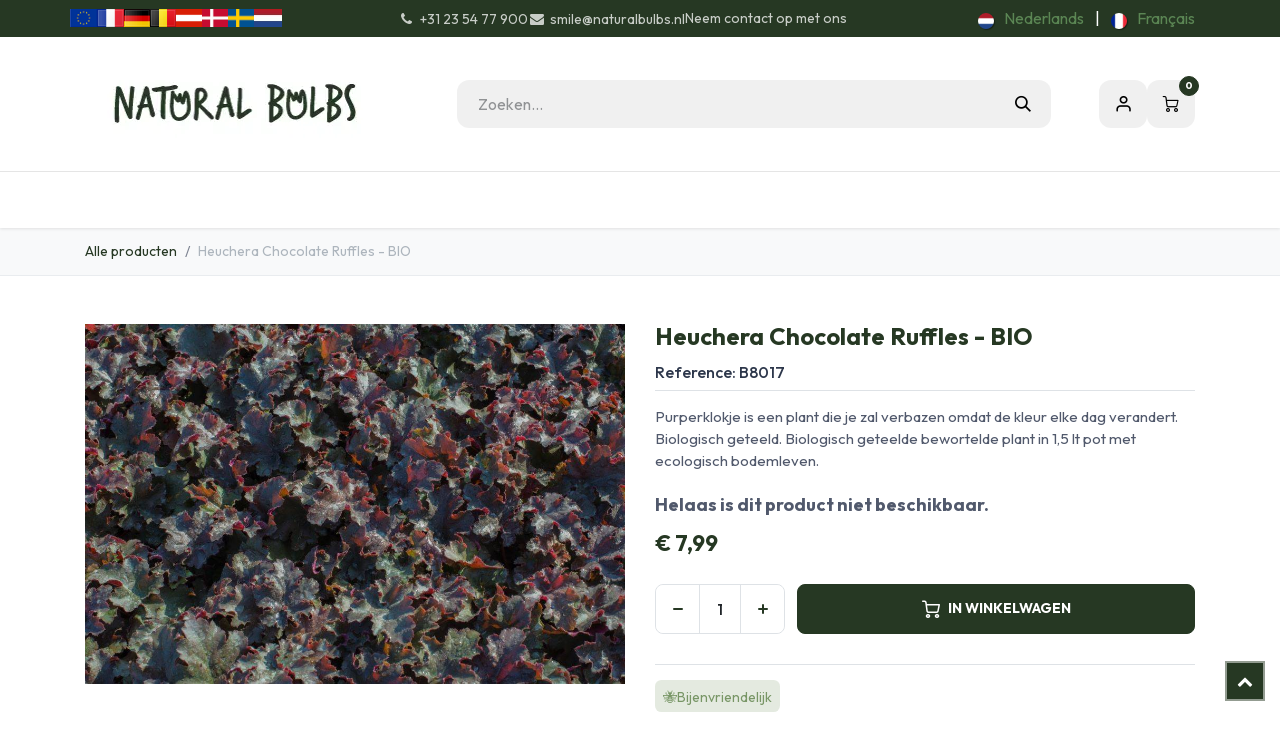

--- FILE ---
content_type: text/html; charset=utf-8
request_url: https://www.naturalbulbs.be/winkel/b8017-heuchera-chocolate-ruffles-bio-7348
body_size: 25625
content:

        

<!DOCTYPE html>
        
<html lang="nl-NL" data-website-id="2" data-main-object="product.template(7348,)" data-add2cart-redirect="1">
    <head>
        <meta charset="utf-8"/>
        <meta http-equiv="X-UA-Compatible" content="IE=edge"/>
        <meta name="viewport" content="width=device-width, initial-scale=1"/>
        <script>
          dataLayer = [{}];
        </script>
          <!-- Google Tag Manager -->
          <script id="tagmanager_code">
            (function(w,d,s,l,i){w[l]=w[l]||[];w[l].push({'gtm.start':
            new Date().getTime(),event:'gtm.js'});var f=d.getElementsByTagName(s)[0],
            j=d.createElement(s),dl=l!='dataLayer'?'&l='+l:'';j.async=true;j.src=
            'https://www.googletagmanager.com/gtm.js?id='+i+dl;f.parentNode.insertBefore(j,f);
            })(window,document,'script','dataLayer','GTM-MJC4R7S');
          </script>
          <!-- End Google Tag Manager -->
        <meta name="generator" content="Odoo"/>
            
        <meta property="og:type" content="website"/>
        <meta property="og:title" content="Heuchera Chocolate Ruffles - BIO"/>
        <meta property="og:site_name" content="Natural Bulbs BE"/>
        <meta property="og:url" content="https://www.naturalbulbs.be/winkel/b8017-heuchera-chocolate-ruffles-bio-7348"/>
        <meta property="og:image" content="https://www.naturalbulbs.be/web/image/product.template/7348/image_1024?unique=677a81e"/>
        <meta property="og:description"/>
            
        <meta name="twitter:card" content="summary_large_image"/>
        <meta name="twitter:title" content="Heuchera Chocolate Ruffles - BIO"/>
        <meta name="twitter:image" content="https://www.naturalbulbs.be/web/image/product.template/7348/image_1024?unique=677a81e"/>
        <meta name="twitter:description"/>
        
        <link rel="alternate" hreflang="nl" href="https://www.naturalbulbs.be/winkel/b8017-heuchera-chocolate-ruffles-bio-7348"/>
        <link rel="alternate" hreflang="fr" href="https://www.naturalbulbs.be/fr/winkel/b8017-heuchera-chocolate-ruffles-bio-7348"/>
        <link rel="alternate" hreflang="x-default" href="https://www.naturalbulbs.be/winkel/b8017-heuchera-chocolate-ruffles-bio-7348"/>
        <link rel="canonical" href="https://www.naturalbulbs.be/winkel/b8017-heuchera-chocolate-ruffles-bio-7348"/>
        
        <link rel="preconnect" href="https://fonts.gstatic.com/" crossorigin=""/>
        <title>Heuchera Chocolate Ruffles - BIO | Natural Bulbs BE</title>
        <link type="image/x-icon" rel="shortcut icon" href="/web/image/website/2/favicon?unique=1a77c51"/>
        <link rel="preload" href="/web/static/src/libs/fontawesome/fonts/fontawesome-webfont.woff2?v=4.7.0" as="font" crossorigin=""/>
        <link type="text/css" rel="stylesheet" href="/web/assets/2/62d8637/web.assets_frontend.min.css"/>
        <script id="web.layout.odooscript" type="text/javascript">
            var odoo = {
                csrf_token: "31b7ff24e28178d2b81abd50f63825235e087fc3o1800542993",
                debug: "",
            };
        </script>
        <script type="text/javascript">
            odoo.__session_info__ = {"is_admin": false, "is_system": false, "is_public": true, "is_internal_user": false, "is_website_user": true, "uid": null, "is_frontend": true, "profile_session": null, "profile_collectors": null, "profile_params": null, "show_effect": true, "currencies": {"10": {"symbol": "kr", "position": "before", "digits": [69, 2]}, "1": {"symbol": "\u20ac", "position": "before", "digits": [69, 2]}, "142": {"symbol": "\u00a3", "position": "before", "digits": [69, 2]}, "18": {"symbol": "kr", "position": "after", "digits": [69, 2]}, "2": {"symbol": "$", "position": "before", "digits": [69, 2]}}, "quick_login": true, "bundle_params": {"lang": "nl_NL", "website_id": 2}, "test_mode": false, "websocket_worker_version": "18.0-7", "translationURL": "/website/translations", "cache_hashes": {"translations": "094bd63b619d9003c2b703fb0c9aa37f87fa361b"}, "recaptcha_public_key": "6LdeL24rAAAAANqbOOyl6_Tv7afSUTUFkNhCzgdS", "geoip_country_code": "US", "geoip_phone_code": 1, "lang_url_code": "nl"};
            if (!/(^|;\s)tz=/.test(document.cookie)) {
                const userTZ = Intl.DateTimeFormat().resolvedOptions().timeZone;
                document.cookie = `tz=${userTZ}; path=/`;
            }
        </script>
        <script type="text/javascript" defer="defer" src="/web/assets/2/4da49d5/web.assets_frontend_minimal.min.js" onerror="__odooAssetError=1"></script>
        <script type="text/javascript" defer="defer" data-src="/web/assets/2/21d073e/web.assets_frontend_lazy.min.js" onerror="__odooAssetError=1"></script>
        
        <meta name="facebook-domain-verification" content="7pq8hslugetnm2rf12ynjig2qo2e08" />
    </head>
    <body data-cookies-consent-manager="none">



          <!-- Google Tag Manager (noscript) -->
            <noscript><iframe height="0" width="0" style="display:none;visibility:hidden" src="https://www.googletagmanager.com/ns.html?id=GTM-MJC4R7S"></iframe></noscript>
          <!-- End Google Tag Manager (noscript) -->
        <div id="wrapwrap" class="  as-product-details-common    ">
            <a class="o_skip_to_content btn btn-primary rounded-0 visually-hidden-focusable position-absolute start-0" href="#wrap">Overslaan naar inhoud</a>
            <div class="header-mobile-bottom d-lg-none">
                <ul class="h-mob-list">
                    <li class="as-mob-home hm-icon-item">
                        <a class="hm-icon" href="/">
                          <i class="asi asi-home"></i>
                        </a>
                    </li>
                    <li class="as-mob-shop hm-icon-item">
                        <a class="hm-icon" href="/shop">
                          <i class="asi asi-grid"></i>
                        </a>
                    </li>
                    <li class="as-mob-search hm-icon-item">
                        <button class="hm-icon" type="button" data-bs-toggle="offcanvas" data-bs-target="#as_mob_search_modal" aria-controls="as_mob_search_modal">
                          <i class="asi asi-search"></i>
                        </button>
                    </li>
                    <li class="as-mob-order hm-icon-item">
                        <a class="hm-icon" href="/my/orders">
                          <i class="asi asi-box"></i>
                        </a>
                    </li>
                </ul>
            </div>
                <header id="top" data-anchor="true" data-name="Header" data-extra-items-toggle-aria-label="Extra items knop" class="   o_header_standard" style=" ">
                    
    <nav data-name="Navbar" aria-label="Hoofd" class="navbar navbar-expand-lg navbar-light o_colored_level o_cc o_header_force_no_radius d-none d-lg-block p-0 shadow-sm rounded-0 as-main-header ">
        

            <div id="o_main_nav">
                <div class="o_header_hide_on_scroll">
                    <div aria-label="Bottom" class="o_header_sales_one_bot o_header_hide_on_scroll gap-3 header-top">
                        <div class="container as-h-container" style="min-height: 35px !important;">
<div class="header-top" style="min-height: auto !important;">
  <div class="container">
    <div class="row align-items-center">
      
      
      <div class="col-auto d-none d-md-flex" style="padding-left:0; padding-right:0;">
        <div class="oe_structure oe_structure_solo">
          <section class="phone-number o_colored_level pb4 pt4" style="background-image: none; margin: 0;">
            <div>
              
              <div style="                   display: flex;                   align-items: center;                   gap: 4px;                 ">
                <a href="https://www.naturalbulbs.eu/" style="display:inline-block;">
                  <img src="/web/image/1739-4f19c80b/store_eu.png" loading="lazy" alt="EU" style="height: 18px !important; width: auto !important; display: block;"/>
                </a>
                <a href="https://www.naturalbulbs.fr/" style="display:inline-block;">
                  <img src="/web/image/1741-4b66a025/store_fr.png" loading="lazy" alt="FR" style="height: 18px !important; width: auto !important; display: block;"/>
                </a>
                <a href="https://www.naturalbulbs.de/" style="display:inline-block;">
                  <img src="/web/image/1742-b2b55eae/store_de.png" loading="lazy" alt="DE" style="height: 18px !important; width: auto !important; display: block;"/>
                </a>
                <a href="https://www.naturalbulbs.be/" style="display:inline-block;">
                  <img src="/web/image/1743-636c8480/store_be.png" loading="lazy" alt="BE" style="height: 18px !important; width: auto !important; display: block;"/>
                </a>
                <a href="https://www.naturalbulbs.at/" style="display:inline-block;">
                  <img src="/web/image/1815-562edf62/Flag_of_Austria.png" loading="lazy" alt="AT" style="height: 18px !important; width: auto !important; display: block;"/>
                </a>
                <a href="https://www.naturalbulbs.dk/" style="display:inline-block;">
                  <img src="/web/image/1813-1f988b24/denmark-flag-png-large.png" loading="lazy" alt="DK" style="height: 18px !important; width: auto !important; display: block;"/>
                </a>
                <a href="https://www.naturalbulbs.se/" style="display:inline-block;">
                  <img src="/web/image/1814-0dd1412e/sweden.png" loading="lazy" alt="SE" style="height: 18px !important; width: auto !important; display: block;"/>
                </a>
                <a href="https://www.naturalbulbs.nl/" style="display:inline-block;">
                  <img src="/web/image/137042-361a42e6/nl%20vlag.jpg" loading="lazy" alt="NL" style="height: 18px !important; width: auto !important; display: block;"/>
                </a>
              </div>
            </div>
          </section>
        </div>
      </div>
    </div>
  </div>
</div>
                            <ul class="ht-top-start">
                                
        <li class="">
                <div data-name="Text" class="s_text_block as-header-phone-link">
                    <a href="tel:+31235477900" class="nav-link o_nav-link_secondary">
                        <small>
                            <i class="fa fa-1x fa-fw fa-phone me-1"></i>+31 23 54 77 900</small></a>
                    <a href="mailto:smile@naturalbulbs.nl" class="nav-link o_nav-link_secondary">
                        <small>
                            <i class="fa fa-1x fa-fw fa-envelope me-1"></i>smile@naturalbulbs.nl</small></a>
                </div>
        </li>
        <li class="">
            <div class="oe_structure oe_structure_solo as-header-button-link">
                <section class="oe_unremovable oe_unmovable s_text_block" data-snippet="s_text_block" data-name="Text">
                    <div class="container">
                        <a href="/contactus" class="oe_unremovable btn btn-primary btn_cta">Neem contact op met ons</a>
                    </div>
                </section>
            </div>
        </li>
                            </ul>
                            <ul class="ht-top-end">
                                
                                
        <li data-name="Language Selector" class="o_header_language_selector position-relative">
                <div class="js_language_selector  d-print-none">
                    <div role="menu" class="dropdown-menu-end list-inline">


                            <a class="js_change_lang active list-inline-item" role="menuitem" href="/winkel/b8017-heuchera-chocolate-ruffles-bio-7348" data-url_code="nl" title=" Nederlands">
    <img class="o_lang_flag " src="/base/static/img/country_flags/nl.png?height=25" alt="" loading="lazy"/>
                                <span class="ms-1"> Nederlands</span>
                            </a>
            <span class="list-inline-item">|</span>

                            <a class="js_change_lang  list-inline-item" role="menuitem" href="/fr/winkel/b8017-heuchera-chocolate-ruffles-bio-7348" data-url_code="fr" title=" Français">
    <img class="o_lang_flag " src="/base/static/img/country_flags/fr.png?height=25" alt="" loading="lazy"/>
                                <span class="ms-1"> Français</span>
                            </a>
                    </div>
                </div>
            
    </li>
                            </ul>
                        </div>
                    </div>
                </div>
<div class="header-middle">
                    <div class="container">
                        
    <a data-name="Navbar Logo" href="/" class="navbar-brand logo me-4">
            
            <span role="img" aria-label="Logo of Natural Bulbs BE" title="Natural Bulbs BE"><img src="/web/image/website/2/logo/Natural%20Bulbs%20BE?unique=1a77c51" class="img img-fluid" width="95" height="40" alt="Natural Bulbs BE" loading="lazy"/></span>
        </a>
    
                        
                        <div class="hm-search">
    <form method="get" class="o_searchbar_form s_searchbar_input " action="/shop" data-snippet="s_searchbar_input">
            <div role="search" class="input-group  ">
        <input type="search" name="search" class="search-query form-control oe_search_box  border-0 bg-light" placeholder="Zoeken..." value="" data-search-type="as_advance_search" data-limit="100" data-display-image="true" data-display-description="true" data-display-extra-link="true" data-display-detail="true" data-order-by="name asc"/>
        <button type="submit" aria-label="Zoeken" title="Zoeken" class="btn oe_search_button btn-light">
            <i class="oi oi-search"></i>
        </button>
    </div>

            <input name="order" type="hidden" class="o_search_order_by oe_unremovable" value="name asc"/>
            


        
        </form>


                        </div>

                        <ul class="mh-end">
                            
        
            <li class="o_wsale_my_wish d-none  o_wsale_my_wish_hide_empty">
                <a href="/shop/wishlist" class="hm-icon as-h-wish">
                    <div class="">
                        <i class="fa fa-1x fa-heart fa-stack"></i>
                        <sup class="my_wish_quantity o_animate_blink badge bg-primary position-absolute top-0 end-0 mt-n1 me-n1 rounded-pill">0</sup>
                    </div>
                </a>
            </li>
        
                            <li class=" o_no_autohide_item">
                <a href="/web/login" class="hm-icon asi asi-user ">Aanmelden</a>
            </li>
                            
        
        
                            
        
            <li class=" divider d-none"></li> 
            <li class="o_wsale_my_cart  ">
                <a href="/shop/cart" aria-label="eCommerce winkelmandje" class="o_navlink_background hm-icon as-h-cart as_mini_cart">
                    <div class="">
                        <i class="fa fa-shopping-cart fa-stack"></i>
                        <sup class="my_cart_quantity badge bg-primary position-absolute top-0 end-0 mt-n1 me-n1 rounded-pill" data-order-id="">0</sup>
                    </div>
                </a>
            </li>
        
                        </ul>
                    </div>
                </div>

                <div aria-label="Bodem" class="header-navbar">
                    <div class="container">
                        
    <ul role="menu" id="top_menu" class="nav navbar-nav top_menu o_menu_loading justify-content-end">
        
                            
    <li role="presentation" class="nav-item ">
                <a role="menuitem" href="/" style="background-color:;color: !important" class="nav-link ">
                    <span>Home</span>
                </a>
            </li>
    <li class="nav-item dropdown position-static">
                <a data-bs-toggle="dropdown" href="#" class="nav-link dropdown-toggle o_mega_menu_toggle  " style="background-color:;color: !important" data-bs-display="static">
                    <span>Onze Producten</span>
                </a>
                    <div data-name="Mega Menu" class="dropdown-menu o_mega_menu o_no_parent_editor dropdown-menu-left"><section class="as-static-mm-02 o_colored_level" style="background-color: white !important;">
        <div class="container">
            <div class="row">
                <div class="py-3 o_colored_level col-lg-2 offset-lg-1">
                            <div class="mm-static-col">
                                <div class="mm-static-title">
                                    <h6><a class="oe_unremovable" href="/winkel/categorie/zomerbloeiers-139">Zomer &amp; Herfstbloeiers</a></h6>
                                </div>
                                <ul class="mm-static-links">
                                    <li><a class="oe_unremovable" href="/winkel/categorie/zomerbloeiers-dahlias-140">Dahlia's</a><br></li>
                                    <li><a href="/winkel/categorie/vaste-planten-190">Vaste Planten</a><br></li>
                                    <li><a class="oe_unremovable" href="/winkel/categorie/fruitheesters-164">Fruitheesters</a><br></li>
                                    <li><a class="oe_unremovable" href="/winkel/categorie/zomerbloeiers-gladiolen-154">Gladiolen</a><br></li>
                                    <li><a class="oe_unremovable" href="/winkel/categorie/zomerbloeiers-diverse-planten-189">Diverse Planten</a></li>
                                    <li><a class="oe_unremovable" href="/winkel/categorie/zomerbloeiers-moestuin-165">Moestuin</a></li></ul>
                            </div>
                        </div><div class="o_colored_level col-lg-2">
                    <div class="row">
                        <div class="py-3 o_colored_level col-lg-11">
                            <div class="mm-static-col">
                                <div class="mm-static-title">
                                    <h6><a class="oe_unremovable" href="/winkel/categorie/zaden-137">Zaden</a></h6>
                                </div>
                                <ul class="mm-static-links">
                                    <li><a class="oe_unremovable" href="/winkel/categorie/zaden-bloemzaden-138">Bloemzaden</a></li>
                                    <li><a class="oe_unremovable" href="/winkel/categorie/zaden-groentezaden-170">Groentezaden</a></li></ul>
                            </div>
                        </div>
                    </div>
                </div><div class="py-3 o_colored_level col-lg-2">
                            <div class="mm-static-col">
                                <div class="mm-static-title">
                                    <h6><a class="oe_unremovable" href="/winkel/categorie/voorjaarsbloeiers-142">Voorjaarsbloeiers</a></h6>
                                </div>
                                <ul class="mm-static-links">
                                    <li><a class="oe_unremovable" href="/winkel/categorie/voorjaarsbloeiers-tulpen-143">Tulpen</a></li><li><a class="oe_unremovable" href="/winkel/categorie/voorjaarsbloeiers-narcissen-144">Narcissen</a></li><li><a class="oe_unremovable" href="/winkel/categorie/voorjaarsbloeiers-krokussen-145">Krokussen</a></li><li><a class="oe_unremovable" href="/winkel/categorie/voorjaarsbloeiers-bijzondere-bolgewassen-155">Bijzondere Bolgewassen</a></li><li><a class="oe_unremovable" href="/winkel/categorie/voorjaarsbloeiers-hyacinten-160">Hyacinten</a></li><li><a class="oe_unremovable" href="/winkel/categorie/voorjaarsbloeiers-pakketten-voorjaarsbloeiers-146">Pakketten Voorjaarsbloeiers</a></li><li><a class="oe_unremovable" href="/winkel/categorie/voorjaarsbloeiers-bollen-voor-bijen-147">Bollen voor Bijen</a></li><li><a class="oe_unremovable" href="/winkel/categorie/voorjaarsbloeiers-verwildering-150">Verwildering</a></li>
                                </ul>
                            </div>
                        </div><div class="o_colored_level col-lg-2">
                    <div class="row">
                        <div class="py-3 o_colored_level col-lg-12">
                            <div class="mm-static-col">
                                <div class="mm-static-title">
                                    <h6><font style="color: rgb(84, 105, 72);">Overig</font></h6></div><ul class="mm-static-links"><li><a href="/winkel/categorie/cadeau-ideeen-169">​Cadeau Ideeën</a></li><li><a href="/winkel/categorie/herfstkrokus-sativus-saffraan-168">Herfstkrokus Sativus (Saffraan)</a></li><li><a href="/winkel/categorie/bollen-op-pot-172">Bollen op Pot</a></li><a class="oe_unremovable" href="/winkel/categorie/detailhandel-zomerbloeiers-193"></a><a class="oe_unremovable" href="/winkel/categorie/herfstkrokus-sativus-saffraan-168"></a>
                                </ul>
                            </div>
                        </div>
                    </div>
                </div><div class="o_colored_level col-lg-2">
                    <div class="row">
                        <div class="py-3 o_colored_level col-lg-12">
                            <div class="mm-static-col">
                                <div class="mm-static-title">
                                    <h6><font style="color: rgb(84, 105, 72);">Zakelijk</font></h6>
                                </div>
                                <ul class="mm-static-links">
                                    <li><a href="/winkel/categorie/landschapsinrichting-162">Landschapsinrichting</a></li><li><a href="/winkel/categorie/detailhandel-voorjaarsbloeiers-195">Detailhandel Voorjaarsbloeiers</a></li><li><a href="/winkel/categorie/detailhandel-zomerbloeiers-193">Detailhandel Zomerbloeiers</a></li><li><a class="oe_unremovable" href="/winkel/categorie/herfstkrokus-sativus-saffraan-168">​</a><br></li><a class="oe_unremovable" href="/winkel/categorie/detailhandel-zomerbloeiers-193"></a><a class="oe_unremovable" href="/winkel/categorie/herfstkrokus-sativus-saffraan-168"></a>
                                </ul>
                            </div>
                        </div>
                    </div>
                </div><div class="o_colored_level col-lg-2">
                    <div class="row">
                    </div>
                </div>
            </div>
        </div>
    </section></div>

            </li>
    <li role="presentation" class="nav-item ">
                <a role="menuitem" href="https://www.naturalbulbs.be/winkel/categorie/cadeau-ideeen-169" style="background-color:;color: !important" class="nav-link ">
                    <span>Cadeau ideeën</span>
                </a>
            </li>
    <li role="presentation" class="nav-item ">
                <a role="menuitem" href="/keurmerken" style="background-color:;color: !important" class="nav-link ">
                    <span>Biologisch</span>
                </a>
            </li>
    <li class="nav-item dropdown position-static">
                <a data-bs-toggle="dropdown" href="#" class="nav-link dropdown-toggle o_mega_menu_toggle  " style="background-color:;color: !important" data-bs-display="static">
                    <span>Contact</span>
                </a>
                    <div data-name="Mega Menu" class="dropdown-menu o_mega_menu o_no_parent_editor dropdown-menu-left"><section class="as-static-mm-02 o_colored_level" style="background-color: white !important;">
        <div class="container">
            <div class="row">
                <div class="col-lg-6 o_colored_level">
                    <div class="row">
                        <div class="py-3 o_colored_level col-lg-8">
                            <div class="mm-static-col">
                                <div class="mm-static-title">
                                    <h6><a href="/contactus" class="oe_unremovable">Contact</a></h6>
                                </div>
                                <ul class="mm-static-links">
                                    <li data-bs-original-title="" title="" aria-describedby="tooltip445165"><a href="/veel-gestelde-vragen" class="oe_unremovable">Veelgestelde Vragen</a></li>
                                    <li data-bs-original-title="" title="" aria-describedby="tooltip366374"><a class="oe_unremovable" href="/contact-informatie" data-bs-original-title="" title="">Contact Informatie</a></li>
                                    <li data-bs-original-title="" title="" aria-describedby="tooltip745213"><a class="oe_unremovable" href="/groothandel-winkels" data-bs-original-title="" title="">Groothandels &amp; Winkels</a></li>
                                    <li data-bs-original-title="" title="" aria-describedby="tooltip940381"><a class="oe_unremovable" href="/landschapinrichting" data-bs-original-title="" title="">Landschapsinrichting</a></li></ul>
                            </div>
                        </div>
                    </div>
                </div>
            </div>
        </div>
    </section></div>

            </li>
    <li role="presentation" class="nav-item ">
                <a role="menuitem" href="/blog/blog-1" style="background-color:;color: !important" class="nav-link ">
                    <span>Blog</span>
                </a>
            </li>
    <li role="presentation" class="nav-item ">
                <a role="menuitem" href="/garden-tips" style="background-color:;color: !important" class="nav-link ">
                    <span>Tuintips</span>
                </a>
            </li>
    <li role="presentation" class="nav-item ">
                <a role="menuitem" href="/onze-passie-voor-de-natuur" style="background-color:;color: !important" class="nav-link ">
                    <span>Onze Passie voor de Natuur</span>
                </a>
            </li>
                        
                <li class="nav-item d-md-none">
                    <div class="flex" style="display: flex; height:50px; flex-direction:row; justify-content: space-evenly; align-items: center">
                        <a href="http://www.naturalbulbs.eu/" data-original-title="" title="" class="dropdown-item">
                            <img class="img-fluid" src="https://naturalbulbs.odoo.com/web/image/1739-4f19c80b/store_eu.png" loading="lazy" data-original-title="" title="" aria-describedby="tooltip87855"/>
                        </a>
                        
                        
                        
                        <a href="http://www.naturalbulbs.fr/" data-original-title="" title="">
                            <img class="img-fluid" src="https://naturalbulbs.odoo.com/web/image/1741-4b66a025/store_fr.png" loading="lazy" data-original-title="" title="" aria-describedby="tooltip555001"/>
                        </a>
                        <a href="http://www.naturalbulbs.de/" data-original-title="" title="">
                            <img class="img-fluid" src="https://naturalbulbs.odoo.com/web/image/1742-b2b55eae/store_de.png" loading="lazy" data-original-title="" title="" aria-describedby="tooltip117967"/>
                        </a>
                        <a href="http://www.naturalbulbs.be/" data-original-title="" title="">
                            <img class="img-fluid" src="https://naturalbulbs.odoo.com/web/image/1743-636c8480/store_be.png" loading="lazy" data-original-title="" title="" aria-describedby="tooltip997223"/>
                        </a>
                        <a href="http://www.naturalbulbs.at/" data-original-title="" title="">
                            <img class="img-fluid" src="https://naturalbulbs.odoo.com/web/image/1815-562edf62/Flag_of_Austria.png" loading="lazy" data-original-title="" title="" aria-describedby="tooltip175699"/>
                        </a>
                        <a href="http://www.naturalbulbs.dk/" data-original-title="" title="">
                            <img class="img-fluid" src="https://naturalbulbs.odoo.com/web/image/1813-1f988b24/denmark-flag-png-large.png" loading="lazy" data-original-title="" title="" aria-describedby="tooltip2775"/>
                        </a>
                        <a href="http://www.naturalbulbs.se/" data-original-title="" title="">
                            <img class="img-fluid" src="https://naturalbulbs.odoo.com/web/image/1814-0dd1412e/sweden.png" loading="lazy" data-original-title="" title="" aria-describedby="tooltip701096"/>
                        </a>
                        <a href="http://www.naturalbulbs.nl/" data-original-title="" title="">
                            <img class="img-fluid" src="https://naturalbulbs.odoo.com/web/image/17360-94e1e688/store_nl.png" loading="lazy" data-original-title="" title="" aria-describedby="tooltip413383"/>
                        </a>
                    </div>
                </li>
    </ul>
                    </div>
                </div>
            </div>
        
    </nav>
    <nav data-name="Navbar" aria-label="Mobile" class="navbar None navbar-light o_colored_level o_cc o_header_mobile d-block d-lg-none shadow-sm as-mobile-header o_header_force_no_radius">
        

                <div id="o_main_nav" class="container flex-nowrap">

                    <ul class="o_header_mobile_buttons_wrap as-mob-header-wrap navbar-nav flex-row align-items-center gap-2 mb-0">
                        <li class="as-mob-toggle">
                            <button class="btn hm-icon o_not_editable p-0" type="button" data-bs-toggle="offcanvas" data-bs-target="#top_menu_collapse_mobile" aria-controls="top_menu_collapse_mobile" aria-expanded="false" aria-label="Navigatie Toggle">
                                <span class="navbar-toggler-icon"></span>
                            </button>
                        </li>
                        <li class="as-mob-logo">
                            
    <a data-name="Navbar Logo" href="/" class="navbar-brand logo ">
            
            <span role="img" aria-label="Logo of Natural Bulbs BE" title="Natural Bulbs BE"><img src="/web/image/website/2/logo/Natural%20Bulbs%20BE?unique=1a77c51" class="img img-fluid" width="95" height="40" alt="Natural Bulbs BE" loading="lazy"/></span>
        </a>
    
                        </li>
                        
        
            <li class=" divider d-none"></li> 
            <li class="o_wsale_my_cart  ">
                <a href="/shop/cart" aria-label="eCommerce winkelmandje" class="o_navlink_background hm-icon-item as-h-bag as_mini_cart">
                    <div class="hm-icon">
                        <i class="fa fa-shopping-cart fa-stack"></i>
                        <sup class="my_cart_quantity badge bg-primary h-sup" data-order-id="">0</sup>
                    </div>
                </a>
            </li>
        
                    </ul>
                    <div class="offcanvas offcanvas-end as-mob-search-offcanvas" tabindex="-1" id="as_mob_search_modal" aria-labelledby="as_mob_search_modalLabel">
                        <div class="offcanvas-header">
                            <h5 class="offcanvas-title" id="as_mob_search_modalLabel">Zoeken op onze site</h5>
                            <button type="button" class="btn-close" data-bs-dismiss="offcanvas" aria-label="Sluit"></button>
                        </div>
                        <div class="offcanvas-body">
                            <ul class="as-mob-search-ul">
    <form method="get" class="o_searchbar_form s_searchbar_input " action="/website/search" data-snippet="s_searchbar_input">
            <div role="search" class="input-group ">
        <input type="search" name="search" class="search-query form-control oe_search_box  border-0 bg-light" placeholder="Zoeken..." value="" data-search-type="as_advance_search" data-limit="5" data-display-image="true" data-display-description="true" data-display-extra-link="true" data-display-detail="true" data-order-by="name asc"/>
        <button type="submit" aria-label="Zoeken" title="Zoeken" class="btn oe_search_button btn-light">
            <i class="oi oi-search"></i>
        </button>
    </div>

            <input name="order" type="hidden" class="o_search_order_by oe_unremovable" value="name asc"/>
            
                                
        </form>
                            </ul>
                        </div>
                    </div>
                    

                    <div id="top_menu_collapse_mobile" class="offcanvas offcanvas-start o_navbar_mobile">
                        <div class="offcanvas-header o_not_editable">
                            <div class="offcanvas-header-overlay"></div>
                            <ul class="as-mob-user">
                                <li class=" o_no_autohide_item">
                <a href="/web/login" class="as-mob-user-link ">Aanmelden</a>
            </li>
                                
        
        
                            </ul>
                            <ul class="as-mob-extra">
                                
        
            <li class="o_wsale_my_wish d-none nav-item o_wsale_my_wish_hide_empty">
                <a href="/shop/wishlist" class="nav-link as-h-x-link">
                    <div class="position-relative">
                        <i class="fa fa-1x fa-heart fa-stack"></i>
                        <sup class="my_wish_quantity o_animate_blink badge bg-primary position-absolute top-0 end-0 mt-n1 me-n1 rounded-pill">0</sup>
                    </div>
                    <span class="">Verlanglijst</span>
                </a>
            </li>
        
                                
        <li data-name="Language Selector" class="o_header_language_selector ">
                <div class="js_language_selector dropup d-print-none">
                    <div role="menu" class=" list-inline">


                            <a class="js_change_lang active list-inline-item" role="menuitem" href="/winkel/b8017-heuchera-chocolate-ruffles-bio-7348" data-url_code="nl" title=" Nederlands">
    <img class="o_lang_flag " src="/base/static/img/country_flags/nl.png?height=25" alt="" loading="lazy"/>
                                <span class=""> Nederlands</span>
                            </a>
            <span class="list-inline-item">|</span>

                            <a class="js_change_lang  list-inline-item" role="menuitem" href="/fr/winkel/b8017-heuchera-chocolate-ruffles-bio-7348" data-url_code="fr" title=" Français">
    <img class="o_lang_flag " src="/base/static/img/country_flags/fr.png?height=25" alt="" loading="lazy"/>
                                <span class=""> Français</span>
                            </a>
                    </div>
                </div>
            
    </li>
                            </ul>
                            <button type="button" class="btn-close" data-bs-dismiss="offcanvas" aria-label="Sluit">
                                <i class="asi asi-x"></i>
                            </button>
                        </div>
                        <div class="offcanvas-body">
                            <ul class="navbar-nav">
                                
    <ul role="menu" id="top_menu" class="nav navbar-nav top_menu  ">
        

                                    
    <li role="presentation" class="nav-item ">
                <a role="menuitem" href="/" style="background-color:;color: !important" class="nav-link ">
                    <span>Home</span>
                </a>
            </li>
    <li class="nav-item dropdown position-static">
                <a data-bs-toggle="dropdown" href="#" class="nav-link dropdown-toggle o_mega_menu_toggle  d-flex justify-content-between align-items-center" style="background-color:;color: !important" data-bs-display="static">
                    <span>Onze Producten</span>
                </a>
                    <div data-name="Mega Menu" class="dropdown-menu o_mega_menu o_no_parent_editor dropdown-menu-left"><section class="as-static-mm-02 o_colored_level" style="background-color: white !important;">
        <div class="container">
            <div class="row">
                <div class="py-3 o_colored_level col-lg-2 offset-lg-1">
                            <div class="mm-static-col">
                                <div class="mm-static-title">
                                    <h6><a class="oe_unremovable" href="/winkel/categorie/zomerbloeiers-139">Zomer &amp; Herfstbloeiers</a></h6>
                                </div>
                                <ul class="mm-static-links">
                                    <li><a class="oe_unremovable" href="/winkel/categorie/zomerbloeiers-dahlias-140">Dahlia's</a><br></li>
                                    <li><a href="/winkel/categorie/vaste-planten-190">Vaste Planten</a><br></li>
                                    <li><a class="oe_unremovable" href="/winkel/categorie/fruitheesters-164">Fruitheesters</a><br></li>
                                    <li><a class="oe_unremovable" href="/winkel/categorie/zomerbloeiers-gladiolen-154">Gladiolen</a><br></li>
                                    <li><a class="oe_unremovable" href="/winkel/categorie/zomerbloeiers-diverse-planten-189">Diverse Planten</a></li>
                                    <li><a class="oe_unremovable" href="/winkel/categorie/zomerbloeiers-moestuin-165">Moestuin</a></li></ul>
                            </div>
                        </div><div class="o_colored_level col-lg-2">
                    <div class="row">
                        <div class="py-3 o_colored_level col-lg-11">
                            <div class="mm-static-col">
                                <div class="mm-static-title">
                                    <h6><a class="oe_unremovable" href="/winkel/categorie/zaden-137">Zaden</a></h6>
                                </div>
                                <ul class="mm-static-links">
                                    <li><a class="oe_unremovable" href="/winkel/categorie/zaden-bloemzaden-138">Bloemzaden</a></li>
                                    <li><a class="oe_unremovable" href="/winkel/categorie/zaden-groentezaden-170">Groentezaden</a></li></ul>
                            </div>
                        </div>
                    </div>
                </div><div class="py-3 o_colored_level col-lg-2">
                            <div class="mm-static-col">
                                <div class="mm-static-title">
                                    <h6><a class="oe_unremovable" href="/winkel/categorie/voorjaarsbloeiers-142">Voorjaarsbloeiers</a></h6>
                                </div>
                                <ul class="mm-static-links">
                                    <li><a class="oe_unremovable" href="/winkel/categorie/voorjaarsbloeiers-tulpen-143">Tulpen</a></li><li><a class="oe_unremovable" href="/winkel/categorie/voorjaarsbloeiers-narcissen-144">Narcissen</a></li><li><a class="oe_unremovable" href="/winkel/categorie/voorjaarsbloeiers-krokussen-145">Krokussen</a></li><li><a class="oe_unremovable" href="/winkel/categorie/voorjaarsbloeiers-bijzondere-bolgewassen-155">Bijzondere Bolgewassen</a></li><li><a class="oe_unremovable" href="/winkel/categorie/voorjaarsbloeiers-hyacinten-160">Hyacinten</a></li><li><a class="oe_unremovable" href="/winkel/categorie/voorjaarsbloeiers-pakketten-voorjaarsbloeiers-146">Pakketten Voorjaarsbloeiers</a></li><li><a class="oe_unremovable" href="/winkel/categorie/voorjaarsbloeiers-bollen-voor-bijen-147">Bollen voor Bijen</a></li><li><a class="oe_unremovable" href="/winkel/categorie/voorjaarsbloeiers-verwildering-150">Verwildering</a></li>
                                </ul>
                            </div>
                        </div><div class="o_colored_level col-lg-2">
                    <div class="row">
                        <div class="py-3 o_colored_level col-lg-12">
                            <div class="mm-static-col">
                                <div class="mm-static-title">
                                    <h6><font style="color: rgb(84, 105, 72);">Overig</font></h6></div><ul class="mm-static-links"><li><a href="/winkel/categorie/cadeau-ideeen-169">​Cadeau Ideeën</a></li><li><a href="/winkel/categorie/herfstkrokus-sativus-saffraan-168">Herfstkrokus Sativus (Saffraan)</a></li><li><a href="/winkel/categorie/bollen-op-pot-172">Bollen op Pot</a></li><a class="oe_unremovable" href="/winkel/categorie/detailhandel-zomerbloeiers-193"></a><a class="oe_unremovable" href="/winkel/categorie/herfstkrokus-sativus-saffraan-168"></a>
                                </ul>
                            </div>
                        </div>
                    </div>
                </div><div class="o_colored_level col-lg-2">
                    <div class="row">
                        <div class="py-3 o_colored_level col-lg-12">
                            <div class="mm-static-col">
                                <div class="mm-static-title">
                                    <h6><font style="color: rgb(84, 105, 72);">Zakelijk</font></h6>
                                </div>
                                <ul class="mm-static-links">
                                    <li><a href="/winkel/categorie/landschapsinrichting-162">Landschapsinrichting</a></li><li><a href="/winkel/categorie/detailhandel-voorjaarsbloeiers-195">Detailhandel Voorjaarsbloeiers</a></li><li><a href="/winkel/categorie/detailhandel-zomerbloeiers-193">Detailhandel Zomerbloeiers</a></li><li><a class="oe_unremovable" href="/winkel/categorie/herfstkrokus-sativus-saffraan-168">​</a><br></li><a class="oe_unremovable" href="/winkel/categorie/detailhandel-zomerbloeiers-193"></a><a class="oe_unremovable" href="/winkel/categorie/herfstkrokus-sativus-saffraan-168"></a>
                                </ul>
                            </div>
                        </div>
                    </div>
                </div><div class="o_colored_level col-lg-2">
                    <div class="row">
                    </div>
                </div>
            </div>
        </div>
    </section></div>

            </li>
    <li role="presentation" class="nav-item ">
                <a role="menuitem" href="https://www.naturalbulbs.be/winkel/categorie/cadeau-ideeen-169" style="background-color:;color: !important" class="nav-link ">
                    <span>Cadeau ideeën</span>
                </a>
            </li>
    <li role="presentation" class="nav-item ">
                <a role="menuitem" href="/keurmerken" style="background-color:;color: !important" class="nav-link ">
                    <span>Biologisch</span>
                </a>
            </li>
    <li class="nav-item dropdown position-static">
                <a data-bs-toggle="dropdown" href="#" class="nav-link dropdown-toggle o_mega_menu_toggle  d-flex justify-content-between align-items-center" style="background-color:;color: !important" data-bs-display="static">
                    <span>Contact</span>
                </a>
                    <div data-name="Mega Menu" class="dropdown-menu o_mega_menu o_no_parent_editor dropdown-menu-left"><section class="as-static-mm-02 o_colored_level" style="background-color: white !important;">
        <div class="container">
            <div class="row">
                <div class="col-lg-6 o_colored_level">
                    <div class="row">
                        <div class="py-3 o_colored_level col-lg-8">
                            <div class="mm-static-col">
                                <div class="mm-static-title">
                                    <h6><a href="/contactus" class="oe_unremovable">Contact</a></h6>
                                </div>
                                <ul class="mm-static-links">
                                    <li data-bs-original-title="" title="" aria-describedby="tooltip445165"><a href="/veel-gestelde-vragen" class="oe_unremovable">Veelgestelde Vragen</a></li>
                                    <li data-bs-original-title="" title="" aria-describedby="tooltip366374"><a class="oe_unremovable" href="/contact-informatie" data-bs-original-title="" title="">Contact Informatie</a></li>
                                    <li data-bs-original-title="" title="" aria-describedby="tooltip745213"><a class="oe_unremovable" href="/groothandel-winkels" data-bs-original-title="" title="">Groothandels &amp; Winkels</a></li>
                                    <li data-bs-original-title="" title="" aria-describedby="tooltip940381"><a class="oe_unremovable" href="/landschapinrichting" data-bs-original-title="" title="">Landschapsinrichting</a></li></ul>
                            </div>
                        </div>
                    </div>
                </div>
            </div>
        </div>
    </section></div>

            </li>
    <li role="presentation" class="nav-item ">
                <a role="menuitem" href="/blog/blog-1" style="background-color:;color: !important" class="nav-link ">
                    <span>Blog</span>
                </a>
            </li>
    <li role="presentation" class="nav-item ">
                <a role="menuitem" href="/garden-tips" style="background-color:;color: !important" class="nav-link ">
                    <span>Tuintips</span>
                </a>
            </li>
    <li role="presentation" class="nav-item ">
                <a role="menuitem" href="/onze-passie-voor-de-natuur" style="background-color:;color: !important" class="nav-link ">
                    <span>Onze Passie voor de Natuur</span>
                </a>
            </li>
                                
                <li class="nav-item d-md-none">
                    <div class="flex" style="display: flex; height:50px; flex-direction:row; justify-content: space-evenly; align-items: center">
                        <a href="http://www.naturalbulbs.eu/" data-original-title="" title="" class="dropdown-item">
                            <img class="img-fluid" src="https://naturalbulbs.odoo.com/web/image/1739-4f19c80b/store_eu.png" loading="lazy" data-original-title="" title="" aria-describedby="tooltip87855"/>
                        </a>
                        
                        
                        
                        <a href="http://www.naturalbulbs.fr/" data-original-title="" title="">
                            <img class="img-fluid" src="https://naturalbulbs.odoo.com/web/image/1741-4b66a025/store_fr.png" loading="lazy" data-original-title="" title="" aria-describedby="tooltip555001"/>
                        </a>
                        <a href="http://www.naturalbulbs.de/" data-original-title="" title="">
                            <img class="img-fluid" src="https://naturalbulbs.odoo.com/web/image/1742-b2b55eae/store_de.png" loading="lazy" data-original-title="" title="" aria-describedby="tooltip117967"/>
                        </a>
                        <a href="http://www.naturalbulbs.be/" data-original-title="" title="">
                            <img class="img-fluid" src="https://naturalbulbs.odoo.com/web/image/1743-636c8480/store_be.png" loading="lazy" data-original-title="" title="" aria-describedby="tooltip997223"/>
                        </a>
                        <a href="http://www.naturalbulbs.at/" data-original-title="" title="">
                            <img class="img-fluid" src="https://naturalbulbs.odoo.com/web/image/1815-562edf62/Flag_of_Austria.png" loading="lazy" data-original-title="" title="" aria-describedby="tooltip175699"/>
                        </a>
                        <a href="http://www.naturalbulbs.dk/" data-original-title="" title="">
                            <img class="img-fluid" src="https://naturalbulbs.odoo.com/web/image/1813-1f988b24/denmark-flag-png-large.png" loading="lazy" data-original-title="" title="" aria-describedby="tooltip2775"/>
                        </a>
                        <a href="http://www.naturalbulbs.se/" data-original-title="" title="">
                            <img class="img-fluid" src="https://naturalbulbs.odoo.com/web/image/1814-0dd1412e/sweden.png" loading="lazy" data-original-title="" title="" aria-describedby="tooltip701096"/>
                        </a>
                        <a href="http://www.naturalbulbs.nl/" data-original-title="" title="">
                            <img class="img-fluid" src="https://naturalbulbs.odoo.com/web/image/17360-94e1e688/store_nl.png" loading="lazy" data-original-title="" title="" aria-describedby="tooltip413383"/>
                        </a>
                    </div>
                </li>
    </ul>
                                
                            </ul>
                            <ul class="as-mob-bottom-link">
                                
                                
                            </ul>
                        </div>
                    </div>
                </div>
            
    </nav>
        
        <div class="as-advance-header">
        </div>
        </header>
                <main>
                    
            <div itemscope="itemscope" itemtype="http://schema.org/Product" id="wrap" class="js_sale o_wsale_product_page ecom-zoomable zoomodoo-next as-sticky-cart-active" data-ecom-zoom-click="1">
                <div class="oe_structure oe_empty oe_structure_not_nearest" id="oe_structure_website_sale_product_1" data-editor-message="ZET HIER BOUWBLOKKEN NEER OM ZE BESCHIKBAAR TE MAKEN VOOR ALLE PRODUCTEN"></div>
            <div class="as-product-next-prev-history">
                <div class="container">
                    <div class="row">
                        <div class="col">
                            <ol class="breadcrumb">
                                <li class="breadcrumb-item o_not_editable">
                                    <a href="/shop">Alle producten</a>
                                </li>
                                <li class="breadcrumb-item active">
                                    <span>Heuchera Chocolate Ruffles - BIO</span>
                                </li>
                            </ol>
                        </div>
                    </div>
                </div>
            </div>
                <section id="product_detail" class="oe_website_sale container my-3 my-lg-4 " data-view-track="1">
                    <div class="row" id="product_detail_main" data-name="Product Page" data-image_width="50_pc" data-image_layout="carousel">
                        <div class="col-lg-6 mt-lg-4 o_wsale_product_images position-relative" data-image-amount="1">
        <div id="o-carousel-product" data-bs-ride="true" class=" carousel slide position-sticky mb-3 overflow-hidden" data-name="Productcarrousel">
            <div class="o_carousel_product_outer carousel-outer position-relative d-flex align-items-center w-100 overflow-hidden">
                <div class="carousel-inner h-100">
                        <div class="carousel-item h-100 text-center active">
        <div class="position-relative d-inline-flex overflow-hidden m-auto w-100">
            <span class="o_ribbon d-none z-1" style=""></span>
            <div name="o_img_with_max_suggested_width" class="d-flex align-items-start justify-content-center w-100 oe_unmovable"><img src="/web/image/product.product/4781/image_1024/%5BB8017%5D%20Heuchera%20Chocolate%20Ruffles%20-%20BIO?unique=677a81e" class="img img-fluid oe_unmovable product_detail_img w-100" alt="Heuchera Chocolate Ruffles - BIO" loading="lazy"/></div>
        </div>
                        </div>
                </div>
            </div>
        </div>
                        </div>
                        <div id="product_details" class="col-lg-6 mt-md-4">
                            <h1 itemprop="name">Heuchera Chocolate Ruffles - BIO</h1>
                <h6>Reference: <span itemprop="default_code">B8017</span></h6>
                
                            <span itemprop="url" style="display:none;">https://www.naturalbulbs.be/shop/b8017-heuchera-chocolate-ruffles-bio-7348</span>
                            <span itemprop="image" style="display:none;">https://www.naturalbulbs.be/web/image/product.template/7348/image_1920?unique=677a81e</span>
                            <div class="oe_structure" placeholder="Een gedetailleerde en geformateerde omschrijving om je product te promoten op deze pagina. Gebruik &#39;/&#39; om meer functies te ontdekken."><p style="margin-bottom: 0px;">Purperklokje is een plant die je zal verbazen omdat de kleur elke dag verandert. Biologisch geteeld.
Biologisch geteelde bewortelde plant in 1,5 lt pot met ecologisch bodemleven.
</p><br><strong><span style="font-size: 18px;">Helaas is dit product niet beschikbaar.</span></strong></div>
                            <form action="/shop/cart/update" method="POST">
                                <input type="hidden" name="csrf_token" value="43a7d93e1bf0abcbe9909f19232dbdca7914b68do1800542992"/>
                                <div class="js_product js_main_product mb-3">
                                    <div>
        <div itemprop="offers" itemscope="itemscope" itemtype="http://schema.org/Offer" class="product_price mt-2 mb-3 d-inline-block" style="">
            <h3 class="css_editable_mode_hidden">
                <span class="oe_price" style="white-space: nowrap;" data-oe-type="monetary" data-oe-expression="combination_info[&#39;price&#39;]">€ <span class="oe_currency_value">7,99</span></span>
                <span itemprop="price" style="display:none;">7.99</span>
                <span itemprop="priceCurrency" style="display:none;">EUR</span>
                <span style="text-decoration: line-through; white-space: nowrap;" itemprop="listPrice" class="text-muted oe_default_price ms-1 h5 d-none" data-oe-type="monetary" data-oe-expression="combination_info[&#39;list_price&#39;]">€ <span class="oe_currency_value">7,99</span></span>
            </h3>
        </div>
        <div id="product_unavailable" class="d-none">
            <h3 class="fst-italic">Not Available For Sale</h3>
        </div>
            <div class="as_current_viewers d-none"></div>
            <div class="as_bulk_save as-bulk-table d-none"></div>
                                    </div>
                                    
                                        <input type="hidden" class="product_id" name="product_id" value="4781"/>
                                        <input type="hidden" class="product_template_id" name="product_template_id" value="7348"/>
        <ul class="list-unstyled js_add_cart_variants mb-0 flex-column" data-attribute_exclusions="{&#34;exclusions&#34;: {}, &#34;archived_combinations&#34;: [], &#34;parent_exclusions&#34;: {}, &#34;parent_combination&#34;: [], &#34;parent_product_name&#34;: null, &#34;mapped_attribute_names&#34;: {}}">
        </ul>
                                    
                                    <p class="css_not_available_msg alert alert-warning">Deze combinatie bestaat niet.</p>
                                    <div id="o_wsale_cta_wrapper" class="d-flex flex-wrap align-items-center">
                                        
            <div contenteditable="false" class="css_quantity input-group d-inline-flex me-2 mb-2 align-middle" style="">
                <a class="btn btn-link js_add_cart_json" aria-label="Verwijder één" title="Verwijder één" href="#">
                    <i class="fa fa-minus"></i>
                </a>
                <input type="text" class="form-control quantity text-center" data-min="1" name="add_qty" value="1"/>
                <a class="btn btn-link float_left js_add_cart_json" aria-label="Voeg één toe" title="Voeg één toe" href="#">
                    <i class="fa fa-plus"></i>
                </a>
            </div>
      <div id="add_to_cart_wrap" class="d-inline" style="">
        <a role="button" id="add_to_cart" class="btn btn-primary btn-lg js_check_product a-submit my-1 me-1 px-5 fw-bold flex-grow-1 as-btn" href="#" style="display: block" onclick="dataLayer.push({ event: &#39;add_to_cart&#39;, ecommerce: { currency : &#39;EUR&#39;, value : 7.99, items: [ { item_id : &#39;B8017&#39;, item_name : &#39;Heuchera Chocolate Ruffles - BIO&#39;, discount : 0.0, item_category : &#39;&#39;, price : 7.99, quantity : 1 }] }});"><i class="fa fa-shopping-cart me-2"></i>IN WINKELWAGEN</a>
        <div id="product_option_block" class="d-inline-block align-middle"></div>
      </div>
  <div id="product_option_block" class="d-flex flex-wrap w-100"></div>
                                    </div>
            <div class="availability_messages o_not_editable"></div>
        <div class="o_product_tags o_field_tags d-flex flex-wrap align-items-center gap-2 mb-2 mt-1">
                    <span class="position-relative order-1 py-1 px-2">
                        <span class="position-absolute top-0 start-0 w-100 h-100 rounded" style="background-color: #789667; opacity: .2;"></span>
                        <span class="text-nowrap small" style="color: #789667">🐝Bijenvriendelijk</span>
                    </span>
        </div>
                                </div>
                            </form>
                            <div id="contact_us_wrapper" class="d-none oe_structure oe_structure_solo ">
                                <section class="s_text_block" data-snippet="s_text_block" data-name="Text">
                                    <div class="container">
                                        <a class="btn btn-primary btn_cta" href="/contactus">
                                            Neem contant met ons op
                                        </a>
                                    </div>
                                </section>
                            </div>
                            
            <div class="as-brand-info">
                <div class="as-b-avatar">
                    <img src="/web/image/as.product.brand/1/image_128?unique=2a2e9e5" loading="lazy"/>
                </div>
                <div class="as-b-text">
                    <h6>Natural Bulbs</h6>
                    
                </div>
            </div>
            

            
        <div class="as-offers-box">
            <ul>
                    <li>
                        <div class="as-offer-icon"><img class="as-offer-image" src="[data-uri]" loading="lazy"/>
    </div>
                        <div class="as-offer-text"><p><strong>100% Biologisch</strong>
                        NL-BIO-01</p>
                        <span class="show_advance_product" data-info_id="2"> Detail <i class="fa fa-angle-right"></i> </span></div>
                    </li>
            </ul>
        </div>
            

            
            

            <div class="as-pd-extra">
                
                

                
                <div class="as_product_sku as-pd-lists d-none">
                    <label>SKU: </label>
                    <span></span>
                </div>
                
            </div>
        <input id="wsale_user_email" type="hidden" value=""/>
            <input type="hidden" name="alt_product_id" value="4781"/>
            <input type="hidden" name="alt_product_template_id" value="7348"/>
                        </div>
                    </div>
                </section>
                
        <div class="product-details-tabs" style="display: none;">
            <div class="container">
                <ul class="nav nav-tabs" id="as_product_tabs" role="tablist">
                    <li class="nav-item">
                        <button class="nav-link active" id="as-description-tab" data-bs-toggle="tab" data-bs-target="#nav-description" type="button" role="tab" aria-controls="nav-description" aria-selected="true">Beschrijving
                        </button>
                    </li>
                </ul>
                <div class="tab-content" id="nav-tabContent">
                    <div id="nav-description" role="tabpanel" aria-labelledby="as-description-tab" class="tab-pane fade show show active">
                        <div class="oe_structure oe_empty" id="product_full_tab_description"><p><br></p></div>
                    </div>
                    <div id="nav-specification" role="tabpanel" aria-labelledby="nav-specification-tab" class="tab-pane fade ">
                    </div>
                    <div id="nav-reviews" role="tabpanel" aria-labelledby="nav-reviews-tab" class="nav-reviews-tab tab-pane fade ">
                    </div>
                    <div id="nav-documents" role="tabpanel" aria-labelledby="nav-documents-tab" class="tab-pane fade ">
                    </div>

                    <div id="nav-faqs" role="tabpanel" aria-labelledby="nav-faqs-tab" class="tab-pane fade ">
                    </div>
                </div>
            </div>
        </div>
                <div class="container" id="nav-faqs">
                    </div>
        <div class="as-product-alt-acc-products">
            <div class="container">
                <div class="as-alternative-product as-pd-extra-slider">
                    <div class="as-pd-title">
                        <h3>Alternatieve producten</h3>
                        <div class="end">
                            <div class="swiper-button-alt-prev as-alt-cc-prev"><i class="asi asi-chevron-left"></i></div>
                            <div class="swiper-button-alt-next as-alt-cc-next"><i class="asi asi-chevron-right"></i></div>
                        </div>
                    </div>
                    <div class="swiper as-al-alt-swiper" id="as_alternative">
                        <div class="swiper-wrapper">
                                <div class="swiper-slide">
                                    <div class="o_wsale_product_grid_wrapper as_color_variant as-product-card as-product-card-01">
                                        <div class="as-product-card-media as-media-ratio">
                                            <a href="/shop/b8069-alchemilla-mollis-bio-13205">
                                                <div class="oe_product_image_img_wrapper as-media-ratio-wrap"><img src="/web/image/product.template/13205/image_512/%5BB8069%5D%20Alchemilla%20Mollis%20-%20BIO?unique=0a9a210" class="img o_alternative_product" alt="[B8069] Alchemilla Mollis - BIO" loading="lazy"/></div>
                                            </a>
                                            
                                            
                                            
                                        </div>
                                        <div class="as-product-card-body">
                                            
                                            <div class="as-product-brand">
                <div class="as-product-brand">
                    <span>Natural Bulbs</span>
                </div>
                                            </div>
                                            
                                            <div class="as-pc-title">
                                                <a href="/shop/b8069-alchemilla-mollis-bio-13205">
                                                    <span style="display: block;" title="Alchemilla Mollis - BIO">Alchemilla Mollis - BIO</span>
                                                </a>
                                            </div>
                                            
                                            <div class="alt_price as-price as-pc-price ">
                                                <span class="aoe_price" style="white-space: nowrap;" data-oe-type="monetary" data-oe-expression="as_combination_info[&#39;price&#39;]">€ <span class="oe_currency_value">7,99</span></span>
                                                <span style="text-decoration: line-through; white-space: nowrap;" class="text-danger soe_default_price ms-1 h5 d-none" data-oe-type="monetary" data-oe-expression="as_combination_info[&#39;list_price&#39;]">€ <span class="oe_currency_value">7,99</span></span>
                                            </div>
                                            
                                            
                                            
                                            
                                            
                                            
                                        </div>
                                    </div>
                                </div>
                                <div class="swiper-slide">
                                    <div class="o_wsale_product_grid_wrapper as_color_variant as-product-card as-product-card-01">
                                        <div class="as-product-card-media as-media-ratio">
                                            <a href="/shop/b8046-allium-ursinum-bio-7120">
                                                <div class="oe_product_image_img_wrapper as-media-ratio-wrap"><img src="/web/image/product.template/7120/image_512/%5BB8046%5D%20Allium%20Ursinum%20-%20BIO?unique=a804f5f" class="img o_alternative_product" alt="[B8046] Allium Ursinum - BIO" loading="lazy"/></div>
                                            </a>
                                            
                                            
                                            
                                        </div>
                                        <div class="as-product-card-body">
                                            
                                            <div class="as-product-brand">
                <div class="as-product-brand">
                    <span>Natural Bulbs</span>
                </div>
                                            </div>
                                            
                                            <div class="as-pc-title">
                                                <a href="/shop/b8046-allium-ursinum-bio-7120">
                                                    <span style="display: block;" title="Allium Ursinum - BIO">Allium Ursinum - BIO</span>
                                                </a>
                                            </div>
                                            
                                            <div class="alt_price as-price as-pc-price ">
                                                <span class="aoe_price" style="white-space: nowrap;" data-oe-type="monetary" data-oe-expression="as_combination_info[&#39;price&#39;]">€ <span class="oe_currency_value">8,99</span></span>
                                                <span style="text-decoration: line-through; white-space: nowrap;" class="text-danger soe_default_price ms-1 h5 d-none" data-oe-type="monetary" data-oe-expression="as_combination_info[&#39;list_price&#39;]">€ <span class="oe_currency_value">8,99</span></span>
                                            </div>
                                            
                                            
                                            
                                            
                                            
                                            
                                        </div>
                                    </div>
                                </div>
                                <div class="swiper-slide">
                                    <div class="o_wsale_product_grid_wrapper as_color_variant as-product-card as-product-card-01">
                                        <div class="as-product-card-media as-media-ratio">
                                            <a href="/shop/b8070-brunnera-alexanders-great-bio-13206">
                                                <div class="oe_product_image_img_wrapper as-media-ratio-wrap"><img src="/web/image/product.template/13206/image_512/%5BB8070%5D%20Brunnera%20Alexanders%20Great%20-%20BIO?unique=6955ec4" class="img o_alternative_product" alt="[B8070] Brunnera Alexanders Great - BIO" loading="lazy"/></div>
                                            </a>
                                            
                                            
                                            
                                        </div>
                                        <div class="as-product-card-body">
                                            
                                            <div class="as-product-brand">
                <div class="as-product-brand">
                    <span>Natural Bulbs</span>
                </div>
                                            </div>
                                            
                                            <div class="as-pc-title">
                                                <a href="/shop/b8070-brunnera-alexanders-great-bio-13206">
                                                    <span style="display: block;" title="Brunnera Alexanders Great - BIO">Brunnera Alexanders Great - BIO</span>
                                                </a>
                                            </div>
                                            
                                            <div class="alt_price as-price as-pc-price ">
                                                <span class="aoe_price" style="white-space: nowrap;" data-oe-type="monetary" data-oe-expression="as_combination_info[&#39;price&#39;]">€ <span class="oe_currency_value">11,50</span></span>
                                                <span style="text-decoration: line-through; white-space: nowrap;" class="text-danger soe_default_price ms-1 h5 d-none" data-oe-type="monetary" data-oe-expression="as_combination_info[&#39;list_price&#39;]">€ <span class="oe_currency_value">11,50</span></span>
                                            </div>
                                            
                                            
                                            
                                            
                                            
                                            
                                        </div>
                                    </div>
                                </div>
                        </div>
                    </div>
                </div>
            </div>
        </div>
            <div class="oe_structure oe_structure_solo oe_unremovable oe_unmovable" id="oe_structure_website_sale_recommended_products">
                </div>
            <section class="pt32 pb32" id="product_full_spec">
                    <div class="container">
                        <div class="d-flex justify-content-between">
                            <h3 class="mb32">Specificaties</h3>
                        </div>
                        <div id="product_specifications">
                            <div class="row">
                                    <div class="col-lg-6">
                                        <table class="table">
                                                    <tr>
                                                        <th class="text-left" colspan="2">
                                                            <span>Details</span>
                                                        </th>
                                                    </tr>
                                            <tr>
                                                <td class="w-25"><span>Height</span></td>
                                                <td class="w-75 text-muted">
                                                </td>
                                            </tr><tr>
                                                <td class="w-25"><span>Colour</span></td>
                                                <td class="w-75 text-muted">
                                                        <span>Bruin</span>
                                                </td>
                                            </tr><tr>
                                                <td class="w-25"><span>Flowering period</span></td>
                                                <td class="w-75 text-muted">
                                                        <span>Zomer en Najaar (jul-nov)</span>
                                                </td>
                                            </tr><tr>
                                                <td class="w-25"><span>Voorkeur plaatsing</span></td>
                                                <td class="w-75 text-muted">
                                                        <span>Zon en halfschaduw</span>
                                                </td>
                                            </tr><tr>
                                                <td class="w-25"><span>Suitable for</span></td>
                                                <td class="w-75 text-muted">
                                                        <span>Bee Friendly</span>
                                                </td>
                                            </tr><tr>
                                                <td class="w-25"><span>Vorstgevoeligheid</span></td>
                                                <td class="w-75 text-muted">
                                                        <span>Winterhard</span>
                                                </td>
                                            </tr><tr>
                                                <td class="w-25"><span>Leverwijze</span></td>
                                                <td class="w-75 text-muted">
                                                        <span>Bewortelde plant in 11 cm pot</span>
                                                </td>
                                            </tr><tr>
                                                <td class="w-25"><span>Group</span></td>
                                                <td class="w-75 text-muted">
                                                        <span>Vaste planten</span>
                                                </td>
                                            </tr><tr>
                                                <td class="w-25"><span>Delivery period</span></td>
                                                <td class="w-75 text-muted">
                                                        <span>Maart-mei</span>
                                                </td>
                                            </tr><tr>
                                                <td class="w-25"><span>Merk</span></td>
                                                <td class="w-75 text-muted">
                                                        <span>Natural Bulbs</span>
                                                </td>
                                            </tr><tr>
                                                <td class="w-25"><span>Farm</span></td>
                                                <td class="w-75 text-muted">
                                                        <span>ORGANIC NL-BIO-01</span>
                                                </td>
                                            </tr>
                                        </table>
                                    </div>
                                    <div class="col-lg-6">
                                        <table class="table">
                                            
                                        </table>
                                    </div>
                            </div>
                        </div>
                    </div>
            </section>
        <div class="oe_structure oe_empty oe_structure_not_nearest mt16" id="oe_structure_website_sale_product_2" data-editor-message="ZET HIER BOUWBLOKKEN NEER OM ZE BESCHIKBAAR TE MAKEN VOOR ALLE PRODUCTEN"></div>
            <section class="product_recommanded_ai as-ai-product-recommanded" data-product-tmpl-id="7348">
                <div class="product_recommanded_container"></div>
            </section>
            </div>
        <div class="as-product-sticky-cart as_prod_sticky">
            <div class="as-product-sticky-in">
                <div class="media">
                    <div class="prod_img">
                        <img class="img img-fluid rounded" alt="Product afbeelding" src="/web/image/product.template/7348/image_256" loading="lazy"/>
                    </div>
                    <div class="media-body">
                        <h6 itemprop="name">Heuchera Chocolate Ruffles - BIO</h6>
                        <div class="mt-2 mb-3 as_product_price d-inline-block">
                            <h3>
                                <span class="aoe_price" style="white-space: nowrap;" data-oe-type="monetary" data-oe-expression="combination_info[&#39;price&#39;]">€ <span class="oe_currency_value">7,99</span></span>
                                <span style="text-decoration: line-through; white-space: nowrap;" class="text-danger soe_default_price ms-1 h5 d-none" data-oe-type="monetary" data-oe-expression="combination_info[&#39;list_price&#39;]">€ <span class="oe_currency_value">7,99</span></span>
                            </h3>
                        </div>
                        <div id="product_unavailable" class="d-none">
                            <h3 class="fst-italic">Not Available For Sale</h3>
                        </div>
                        <div class="as_add_cart">
                                <a role="button" id="sticky_add_to_cart" data-target_id="#add_to_cart" class="as_sticky_action as-s-btn as-s-cart" href="#">
                                    <i class="asi asi-shopping-cart" data-target_id="#add_to_cart"></i>
                                </a>
                        </div>
                    </div>
                </div>
            </div>
        </div>
              <script>
                dataLayer.push({
                              event: "view_item",
                              ecommerce: {
                                currency: 'EUR',
                                value: 7.99,
                                items: [
                                {
                                  item_id: 'B8017',
                                  item_name: 'Heuchera Chocolate Ruffles - BIO',
                                  discount: 0,
                                  index:1,
                                  price: 7.99,
                                  quantity: 1
                                }
                                ]
                              }
                            });
              </script>
        
        <div id="o_shared_blocks" class="oe_unremovable"></div>
                </main>
                <footer id="bottom" data-anchor="true" data-name="Footer" class="o_footer o_colored_level o_cc ">
                    <div id="footer" class="oe_structure oe_structure_solo">
      <section class="footer-top py-5 py-md-7 py-lg-8 pb16" data-bs-original-title="" title="" aria-describedby="tooltip404162">
        <div class="container">
          <div class="row" data-bs-original-title="" title="" aria-describedby="tooltip590295">
            <div class="col-lg-3 py-3 o_colored_level" data-bs-original-title="" title="" aria-describedby="tooltip732502">
              <div class="footer-logo pb-4" data-bs-original-title="" title="" aria-describedby="tooltip100526">
                                   &nbsp;<a href="https://www.naturalbulbs.be/" data-bs-original-title="" title=""><img src="/web/image/173333-03f3ac54/Logo%20blanco.png" class="float-start" data-bs-original-title="" title="" aria-describedby="tooltip234385" style="width: 100% !important;" loading="lazy" alt="" data-original-id="172560" data-original-src="/web/image/172560-0ee5be3e/Logo%20blanco.png" data-mimetype="image/png" data-resize-width="690"/></a><p><br/></p><p><br/></p><div data-snippet="s_share" class="s_share text-start" data-name="Share"><h4 class="s_share_title o_default_snippet_text d-none">Delen</h4><a href="https://www.facebook.com/naturalbulbs" target="_blank" data-bs-original-title="" title=""><i class="fa fa-facebook rounded-empty-circle shadow-sm fa-2x text-o-color-4" data-bs-original-title="" title="" aria-describedby="tooltip383917"></i></a><a href="https://www.instagram.com/naturalbulbs/" target="_blank" data-bs-original-title="" title=""><i class="fa rounded-empty-circle shadow-sm fa-instagram fa-2x text-o-color-4" data-bs-original-title="" title="" aria-describedby="tooltip790978"></i></a><a href="https://www.linkedin.com/sharing/share-offsite/?url=https%3A%2F%2Fwww.naturalbulbs.be%2F%23scrollTop%3D0" target="_blank" class="s_share_linkedin" data-bs-original-title="" title="">
            </a></div></div>
            </div>
            <div class="col-lg-2 py-3 o_colored_level" data-bs-original-title="" title="" aria-describedby="tooltip450990">
              <div class="footer-title">
                <h5>
                  <a href="/onze-passie-voor-de-natuur" data-bs-original-title="" title="">
                    <font class="text-o-color-4">Informatie</font>
                  </a></h5>
              </div>
              <ul class="list-unstyled m-0 footer-link">
                <li>
                  <a href="/privacy-policy" data-bs-original-title="" title="">Privacy policy</a>
                </li>
                <li>
                  <a href="/contact-informatie" data-bs-original-title="" title="">Contact informatie</a>
                  <br/>
                </li>
                <li data-bs-original-title="" title="" aria-describedby="tooltip759254">
                  <a href="/natural-bulbs" data-bs-original-title="" title="">Natural Bulbs</a>
                </li>
                <li>
                  <a href="/keurmerken" data-bs-original-title="" title="">Biologisch keurmerk</a>
                </li>
                <li>
                  <a href="/veel-gestelde-vragen" data-bs-original-title="" title="">Veelgestelde vragen</a>
                </li>
                <li data-bs-original-title="" title="" aria-describedby="tooltip858526">
                  <a href="/onze-passie-voor-de-natuur">Natural Bulbs -&nbsp;Onze passie voor de natuur</a>
                </li>
                <li>
                  <a href="/contactus">Neem direct contact op</a>
                </li>
              </ul>
            </div>
            <div class="col-lg-2 py-3 o_colored_level" data-bs-original-title="" title="" aria-describedby="tooltip861543">
              <div class="footer-title" data-bs-original-title="" title="" aria-describedby="tooltip196637">
                <h5 data-bs-original-title="" title="" aria-describedby="tooltip608306">
                  <a href="/winkel/categorie/voorjaarsbloeiers-142" data-bs-original-title="" title="">
                    <font class="text-o-color-4" data-bs-original-title="" title="" aria-describedby="tooltip370710">                    Bestellen                  </font>
                  </a></h5>
              </div>
              <ul class="list-unstyled m-0 footer-link">
                <li data-bs-original-title="" title="" aria-describedby="tooltip52472">
                  <a href="/verzendkosten" data-bs-original-title="" title="">​Verzendkosten</a>
                </li>
                <li>
                  <a href="/terms-and-conditions-of-sale" data-bs-original-title="" title="">Leveringsvoorwaarden</a>
                </li>
                <li>
                  <a href="/beloften" data-bs-original-title="" title="">Beloften</a>
                </li>
                <li>
                  <a href="/reviews-van-klanten" data-bs-original-title="" title="">Reviews van klanten</a>
                </li>
                <li>
                  <a href="/groothandel-winkels" data-bs-original-title="" title="">Groothandel winkels</a>
                </li>
                <li data-bs-original-title="" title="" aria-describedby="tooltip52472">
                  <a href="/landschapinrichting" data-bs-original-title="" title="">Landschapsinrichting</a>
                  <br/>
                </li>
              </ul>
            </div>
            <div class="col-lg-2 py-3 o_colored_level" data-bs-original-title="" title="" aria-describedby="tooltip730304">
              <div class="footer-title">
                <h5 data-bs-original-title="" title="" aria-describedby="tooltip232755">
                  <a href="/garden-tips" data-bs-original-title="" title="">
                    <font class="text-o-color-4">                    Tuintips                  </font>
                  </a></h5>
              </div>
              <ul class="list-unstyled m-0 footer-link">
                <li>
                  <a href="/uw-bollen-planten" data-bs-original-title="" title="">Uw bollen planten</a>
                  <br/>
                </li>
                <li>
                  <a href="/blog/blog-4/6-tips-om-slakken-op-een-vriendelijke-manier-te-weren-uit-je-tuin-70">Tips om slakken te weren</a>
                  <br/>
                </li>
                <li>
                  <a href="/juiste-omstandigheden-van-de-tuin" data-bs-original-title="" title="">Juiste omstandigheden</a>
                </li>
                <li>
                  <a href="/snijbloemen-bollen-geschikte-vaste-planten" data-bs-original-title="" title="">Snijbloemen &amp; vaste planten</a>
                  <br/>
                </li>
                <li>
                  <a href="/bloempotten-en-bloembakken" data-bs-original-title="" title="">Bloempotten en bakken</a>
                </li>
                <li>
                  <a href="/blog/blog-4/bijen-en-hommels-33" data-bs-original-title="" title="">Bijen en hommels</a>
                  <br/>
                </li>
              </ul>
            </div>
            <div class="col-lg-3 py-3 o_colored_level" data-bs-original-title="" title="" aria-describedby="tooltip171589">
              <div class="footer-title">
                <h5>
                  <a href="/contact-informatie" data-bs-original-title="" title="">
                    <font class="text-o-color-4">Winkelinformatie</font>
                  </a></h5>
              </div>
              <div class="f-text" data-bs-original-title="" title="" aria-describedby="tooltip690714"><i class="fa fa-map-o" style="font-weight: normal;font-size: inherit"></i>&nbsp; &nbsp; <font style="color: rgba(255, 255, 255, 0.8);">Noorderlaan 26</font><br/><font style="color: rgba(255, 255, 255, 0.8);">&nbsp; &nbsp; &nbsp; &nbsp; &nbsp;2182GZ Hillegom</font><br/><font style="color: rgba(255, 255, 255, 0.8);">&nbsp; &nbsp; &nbsp; &nbsp; &nbsp;Nederland</font><br/><br/><p data-bs-original-title="" title="" aria-describedby="tooltip890317"><i class="fa fa-envelope" style="font-weight: normal;font-size: inherit"></i>&nbsp; &nbsp; &nbsp;<font style="color: rgba(255, 255, 255, 0.8);"><a href="mailto:smile@naturalbulbs.nl">smile@naturalbulbs.nl</a></font><br/><br/></p><i class="fa fa-phone" style="font-weight: normal;font-size: inherit"></i>&nbsp; &nbsp; &nbsp; <font style="color: rgba(255, 255, 255, 0.8);" data-bs-original-title="" title="" aria-describedby="tooltip601211"><a href="tel:+31235477900">+31235477900</a></font><br/></div>
              <p>
                <br/>
              </p>
            </div>
          </div>
        </div>
      </section>
    </div>
  <div class="o_footer_copyright o_colored_level o_cc" data-name="Copyright">
                        <div class="container py-3">
                            <div class="row">
                                <div class="col-sm text-center text-sm-start text-muted">
                                    <span class="o_footer_copyright_name mr-2">Copyright © Natural Bulbs</span>
                <div class="js_language_selector  dropup d-print-none">
                    <button type="button" data-bs-toggle="dropdown" aria-haspopup="true" aria-expanded="true" class="border-0 dropdown-toggle btn btn-sm btn-outline-secondary">
    <img class="o_lang_flag " src="/base/static/img/country_flags/nl.png?height=25" alt="" loading="lazy"/>

                        <span class=""> Nederlands</span>
                    </button>
                    <div role="menu" class="dropdown-menu ">


                            <a class="dropdown-item js_change_lang active" role="menuitem" href="/winkel/b8017-heuchera-chocolate-ruffles-bio-7348" data-url_code="nl" title=" Nederlands">
    <img class="o_lang_flag " src="/base/static/img/country_flags/nl.png?height=25" alt="" loading="lazy"/>
                                <span class=""> Nederlands</span>
                            </a>

                            <a class="dropdown-item js_change_lang " role="menuitem" href="/fr/winkel/b8017-heuchera-chocolate-ruffles-bio-7348" data-url_code="fr" title=" Français">
    <img class="o_lang_flag " src="/base/static/img/country_flags/fr.png?height=25" alt="" loading="lazy"/>
                                <span class=""> Français</span>
                            </a>
                    </div>
                </div>
            
                                </div>
                                <div class="col-sm text-center text-sm-end o_not_editable">
        <div class="o_brand_promotion">
        Aangeboden door 
            <a target="_blank" class="badge text-bg-light" href="http://www.odoo.com?utm_source=db&amp;utm_medium=website">
                <img alt="Odoo" src="/web/static/img/odoo_logo_tiny.png" width="62" height="20" style="width: auto; height: 1em; vertical-align: baseline;" loading="lazy"/>
            </a>
        - 
                    De #1 <a target="_blank" href="http://www.odoo.com/app/ecommerce?utm_source=db&amp;utm_medium=website">Open source e-commerce</a>
                
        </div>
                                </div>
                            </div>
                        </div>
                    </div>
                </footer>
    <div id="website_cookies_bar" class="s_popup o_snippet_invisible o_no_save d-none" data-name="Cookies Bar" data-vcss="001" data-invisible="1">
      <div class="modal s_popup_bottom s_popup_no_backdrop o_cookies_discrete" data-show-after="500" data-bs-display="afterDelay" data-consents-duration="999" data-bs-focus="false" data-bs-backdrop="false" data-keyboard="false" tabindex="-1" role="dialog">
        <div class="modal-dialog d-flex s_popup_size_full">
          <div class="modal-content oe_structure">
            <section class="o_colored_level o_cc o_cc1">
              <div class="container">
                <div class="row">
                  <div class="col-lg-8 pt16">
                    <p>We gebruiken cookies om je een betere gebruikerservaring te bieden.</p>
                  </div>
                  <div class="col-lg-4 pt16 text-end">
                    <a href="/cookie-policy" class="o_cookies_bar_text_policy btn btn-link btn-sm">Cookiebeleid</a>
                    <a href="#" role="button" class="js_close_popup o_cookies_bar_text_button btn btn-primary btn-sm">Ik ga akkoord</a>
                  </div>
                </div>
              </div>
            </section>
          </div>
        </div>
      </div>
    </div>
    <div style="z-index: 99999" class="modal fade" id="nbCartMessage" tabindex="-1" role="dialog" aria-labelledby="exampleModalLabel" aria-hidden="true">
      <div class="modal-dialog" role="document">
        <div class="modal-content">
          <div class="modal-body">
            <div class="oe_structure" id="oe_structure_website_sale_notifications_1">
      <h4 class="text-center">
Producten uit verschillende seizoenen kunnen niet in één bestelling 
geplaatst worden.


<br/></h4>
      <p class="text-center">
U kunt wel twee verschillende bestellingen plaatsen.


<br/></p>
    </div>
  </div>
          <div class="modal-footer">
            <button type="button" class="btn btn-secondary" data-bs-dismiss="modal" data-bs-original-title="" title="" aria-describedby="tooltip553469">Sluiten</button>
          </div>
        </div>
      </div>
    </div>
            <div class="as_scroll_to_top btn btn-primary mb-1 w-25"> <i class="fa fa-chevron-up"></i></div>
        <aside id="o_wsale_offcanvas_user_dashboard" class="o_website_offcanvas offcanvas offcanvas-end as-login-offcanvas as_login">
            <div class="offcanvas-header">
                <div class="as-lo-head">
                </div>
                <button type="button" class="btn-close" data-bs-dismiss="offcanvas" aria-label="Close"></button>
            </div>
            <div class="offcanvas_advance_user_dashboard_body offcanvas-body">
            </div>
        </aside>
            </div>
        
        </body>
</html>

--- FILE ---
content_type: text/css; charset=utf-8
request_url: https://www.naturalbulbs.be/web/content/270889/google-font-CamptonBook
body_size: -82
content:
@font-face{
                        font-family: CamptonBook;
                        font-style: normal;
                        font-weight: 400;
                        src:url("/web/content/270888/CamptonBook.otf");
                    }